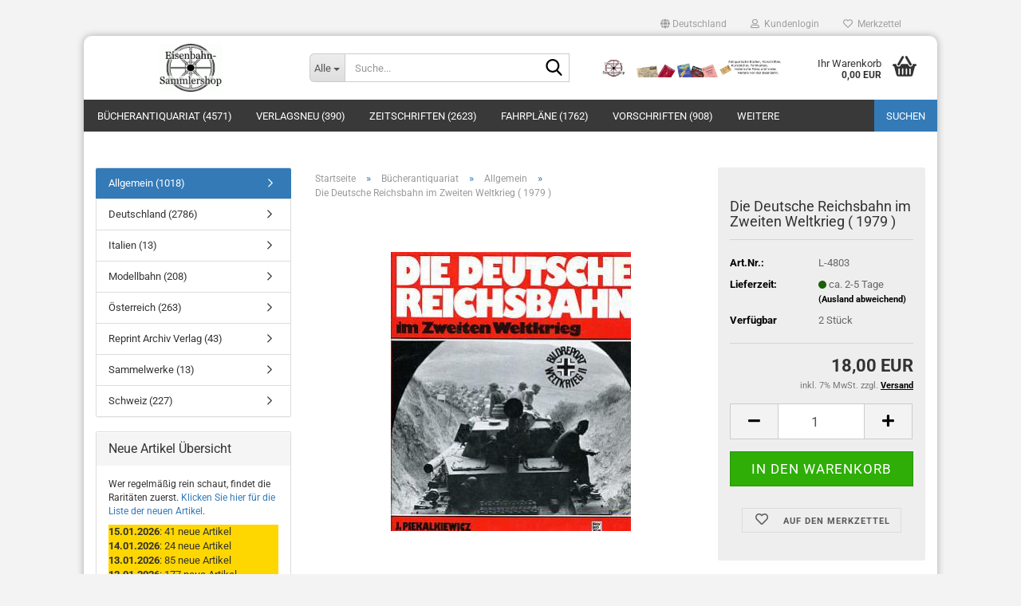

--- FILE ---
content_type: text/html; charset=utf-8
request_url: https://www.eisenbahn-sammlershop.de/Buecherantiquariat/Allgemein-132/Die-Deutsche-Reichsbahn-im-Zweiten-Weltkrieg---1979--.html
body_size: 12535
content:
<!DOCTYPE html> <html xmlns="http://www.w3.org/1999/xhtml" dir="ltr" lang="de"> <head> <meta name="viewport" content="width=device-width, initial-scale=1, minimum-scale=1.0" /> <meta http-equiv="Content-Type" content="text/html; charset=utf-8" /> <meta name="language" content="de" /> <meta name="keywords" content="eisenbahn, sammlershop, bücher, buch, antiquariat, uniformen, kursbücher, vorschriften, reichsbahn, bundesbahn, schmalspurbahn" /> <title>Eisenbahn-Sammlershop - Die Deutsche Reichsbahn im Zweiten Weltkrieg ( 1979 )</title> <meta property="og:title" content="Die Deutsche Reichsbahn im Zweiten Weltkrieg ( 1979 )" /> <meta property="og:site_name" content="Eisenbahn-Sammlershop" /> <meta property="og:locale" content="de_DE" /> <meta property="og:type" content="product" /> <meta property="og:description" content="Abbildungen, Berichte  ISBN: 3-87943-412-3Erscheinungsjahr: 1979Seiten: 194Autor: Piekalkiewicz, J.Verlag: Motorbuch" /> <meta property="og:image" content="https://www.eisenbahn-sammlershop.de/images/product_images/info_images/l-4803.jpg" /> <base href="https://www.eisenbahn-sammlershop.de/" /> <link rel="shortcut icon" href="https://www.eisenbahn-sammlershop.de/images/logos/favicon.ico" type="image/x-icon" /> <link id="main-css" type="text/css" rel="stylesheet" href="public/theme/styles/system/main.min.css?bust=1768830367" /> <meta name="robots" content="index,follow" /> <link rel="canonical" href="https://www.eisenbahn-sammlershop.de/Buecherantiquariat/Allgemein-132/Die-Deutsche-Reichsbahn-im-Zweiten-Weltkrieg---1979--.html" /> <meta property="og:url" content="https://www.eisenbahn-sammlershop.de/Buecherantiquariat/Allgemein-132/Die-Deutsche-Reichsbahn-im-Zweiten-Weltkrieg---1979--.html"> </head> <body class="page-product-info" data-gambio-namespace="https://www.eisenbahn-sammlershop.de/public/theme/javascripts/system" data-jse-namespace="https://www.eisenbahn-sammlershop.de/JSEngine/build" data-gambio-controller="initialize" data-gambio-widget="input_number responsive_image_loader transitions image_maps modal history dropdown core_workarounds anchor" data-input_number-separator="," data-xycons-namespace="https://www.eisenbahn-sammlershop.de/GXModules/Xycons" > <input type="hidden" id="atc_marker_switch" value="true" /> <div id="m0029_handler" data-xycons0029-namespace="GXModules/Xycons/M0029/Shop/Javascripts" data-xycons0029-controller="m0029_handler"></div> <div id="outer-wrapper" > <header id="header" class="navbar"> <div id="topbar-container"> <div class="navbar-topbar"> <nav data-gambio-widget="menu link_crypter" data-menu-switch-element-position="false" data-menu-events='{"desktop": ["click"], "mobile": ["click"]}' data-menu-ignore-class="dropdown-menu"> <ul class="nav navbar-nav navbar-right" data-menu-replace="partial"> <li class="navbar-topbar-item"> <ul id="secondaryNavigation" class="nav navbar-nav ignore-menu"> </ul> <script id="secondaryNavigation-menu-template" type="text/mustache">
                                    
                                        <ul id="secondaryNavigation" class="nav navbar-nav">
                                            <li v-for="(item, index) in items" class="navbar-topbar-item hidden-xs content-manager-item">
                                                <a href="javascript:;" :title="item.title" @click="goTo(item.content)">
                                                    <span class="fa fa-arrow-circle-right visble-xs-block"></span>
                                                    {{item.title}}
                                                </a>
                                            </li>
                                        </ul>
                                    
                                </script> </li> <li class="dropdown navbar-topbar-item first"> <a href="#" class="dropdown-toggle" data-toggle-hover="dropdown" role="button" aria-label="" title=""> <span class="hidden-xs"> <span class="fa fa-globe"></span>
																	
																															

															Deutschland
														</span> <span class="visible-xs-block">
															&nbsp;Lieferland
														</span> </a> <ul class="level_2 dropdown-menu ignore-menu arrow-top"> <li class="arrow"></li> <li> <form action="/Buecherantiquariat/Allgemein-132/Die-Deutsche-Reichsbahn-im-Zweiten-Weltkrieg---1979--.html" method="POST" class="form-horizontal"> <div class="form-group"> <label style="display: inline">Lieferland
																	    <select name="switch_country" class="form-control"> <option value="AU" >Australien</option> <option value="BE" >Belgien</option> <option value="DE" selected>Deutschland</option> <option value="DK" >Dänemark</option> <option value="FI" >Finnland</option> <option value="FR" >Frankreich</option> <option value="GR" >Griechenland</option> <option value="IE" >Irland</option> <option value="IT" >Italien</option> <option value="JP" >Japan</option> <option value="CA" >Kanada</option> <option value="LI" >Liechtenstein</option> <option value="LU" >Luxemburg</option> <option value="NL" >Niederlande</option> <option value="NO" >Norwegen</option> <option value="AT" >Österreich</option> <option value="PL" >Polen</option> <option value="PT" >Portugal</option> <option value="RO" >Rumänien</option> <option value="RU" >Russische Föderation</option> <option value="SE" >Schweden</option> <option value="CH" >Schweiz</option> <option value="SK" >Slowakei (Slowakische Republik)</option> <option value="SI" >Slowenien</option> <option value="ES" >Spanien</option> <option value="CZ" >Tschechische Republik</option> <option value="HU" >Ungarn</option> <option value="US" >Vereinigte Staaten von Amerika</option> <option value="GB" >Vereinigtes Königreich</option> </select> </label
																</div> <div class="dropdown-footer row"> <input type="submit" class="btn btn-primary btn-block" value="Speichern" title="Speichern" /> </div> </form> </li> </ul> </li> <li class="dropdown navbar-topbar-item"> <a title="Anmeldung" href="/Buecherantiquariat/Allgemein-132/Die-Deutsche-Reichsbahn-im-Zweiten-Weltkrieg---1979--.html#" class="dropdown-toggle" data-toggle-hover="dropdown" role="button" aria-label="Kundenlogin"> <span class="fa fa-user-o"></span>
														
																									

												&nbsp;Kundenlogin
											</a> <ul class="dropdown-menu dropdown-menu-login arrow-top"> <li class="arrow"></li> <li class="dropdown-header hidden-xs">Kundenlogin</li> <li> <form action="https://www.eisenbahn-sammlershop.de/login.php?action=process" method="post" class="form-horizontal"> <input type="hidden" name="return_url" value="https://www.eisenbahn-sammlershop.de/Buecherantiquariat/Allgemein-132/Die-Deutsche-Reichsbahn-im-Zweiten-Weltkrieg---1979--.html"> <input type="hidden" name="return_url_hash" value="04a1ba396e7eb2e1789b8067a91b470f9e098bab0735b91a0118cfeacf012acc"> <div class="form-group"> <label for="box-login-dropdown-login-username" class="form-control sr-only">E-Mail</label> <input autocomplete="username" type="email" id="box-login-dropdown-login-username" oninvalid="this.setCustomValidity('Bitte geben Sie eine korrekte Emailadresse ein.')" class="form-control" placeholder="E-Mail" name="email_address" /> </div> <div class="form-group password-form-field" data-gambio-widget="show_password"> <label for="box-login-dropdown-login-password" class="form-control sr-only">Passwort</label> <input autocomplete="current-password" type="password" id="box-login-dropdown-login-password" class="form-control" placeholder="Passwort" name="password" /> <button class="btn show-password hidden" type="button"> <i class="fa fa-eye" aria-hidden="true"></i> <span class="sr-only">Toggle Password View</span> </button> </div> <div class="dropdown-footer row"> <input type="submit" class="btn btn-primary btn-block" value="Anmelden" /> <ul> <li> <a title="Konto erstellen" href="https://www.eisenbahn-sammlershop.de/shop.php?do=CreateRegistree">
												Konto erstellen
											</a> </li> <li> <a title="Passwort vergessen?" href="https://www.eisenbahn-sammlershop.de/password_double_opt.php">
												Passwort vergessen?
											</a> </li> </ul> </div> </form> </li> </ul> </li> <li class="navbar-topbar-item"> <a href="https://www.eisenbahn-sammlershop.de/wish_list.php" title="Merkzettel anzeigen" aria-label="Merkzettel"> <span class="fa fa-heart-o"></span>
														
																									

												&nbsp;Merkzettel
											</a> </li> </ul> </nav> </div> </div> <div class="inside"> <div class="row"> <div class="navbar-header" data-gambio-widget="mobile_menu"> <div id="navbar-brand" class="navbar-brand"> <a href="https://www.eisenbahn-sammlershop.de/" title="Eisenbahn-Sammlershop"> <img id="main-header-logo" class="img-responsive" src="https://www.eisenbahn-sammlershop.de/images/logos/logoshop_logo.gif" alt="Eisenbahn-Sammlershop-Logo"> </a> </div> <button type="button" class="navbar-toggle" aria-label="navigationbar toggle button" data-mobile_menu-target="#categories .navbar-collapse" data-mobile_menu-body-class="categories-open" data-mobile_menu-toggle-content-visibility> <img src="public/theme/images/svgs/bars.svg" class="gx-menu svg--inject" alt="menu bars icon"> </button> <button type="button" class="navbar-toggle cart-icon" data-mobile_menu-location="shopping_cart.php"> <img src="public/theme/images/svgs/basket.svg" class="gx-cart-basket svg--inject" alt="shopping cart icon"> <span class="cart-products-count hidden">
				0
			</span> </button> <button type="button" class="navbar-toggle" aria-label="searchbar toggle button" data-mobile_menu-target=".navbar-search" data-mobile_menu-body-class="search-open" data-mobile_menu-toggle-content-visibility> <img src="public/theme/images/svgs/search.svg" class="gx-search svg--inject" alt="search icon"> </button> </div> <div class="navbar-search collapse"> <p class="navbar-search-header dropdown-header">Suche</p> <form role="search" action="advanced_search_result.php" method="get" data-gambio-widget="live_search"> <div class="navbar-search-input-group input-group"> <div class="navbar-search-input-group-btn input-group-btn custom-dropdown" data-dropdown-trigger-change="false" data-dropdown-trigger-no-change="false"> <button aria-label="Suche..." type="button" class="btn btn-default dropdown-toggle" data-toggle="dropdown" aria-haspopup="true" aria-expanded="false"> <span class="dropdown-name">Alle</span> <span class="caret"></span> </button> <ul class="dropdown-menu"> <li><a href="#" data-rel="0">Alle</a></li> <li><a href="#" data-rel="12">Bücherantiquariat</a></li> <li><a href="#" data-rel="4">Verlagsneu</a></li> <li><a href="#" data-rel="106">Zeitschriften</a></li> <li><a href="#" data-rel="48">Fahrpläne</a></li> <li><a href="#" data-rel="101">Vorschriften</a></li> <li><a href="#" data-rel="2">Diverses</a></li> <li><a href="#" data-rel="57">Fahrkarten</a></li> <li><a href="#" data-rel="8">Fotos</a></li> <li><a href="#" data-rel="40">Ansichtskarten</a></li> <li><a href="#" data-rel="58">Prospekte</a></li> <li><a href="#" data-rel="204">Neue Artikel</a></li> </ul> <label for="top-search-button-categories-id" class="sr-only">Alle</label> <select id="top-search-button-categories-id" name="categories_id"> <option value="0">Alle</option> <option value="12">Bücherantiquariat</option> <option value="4">Verlagsneu</option> <option value="106">Zeitschriften</option> <option value="48">Fahrpläne</option> <option value="101">Vorschriften</option> <option value="2">Diverses</option> <option value="57">Fahrkarten</option> <option value="8">Fotos</option> <option value="40">Ansichtskarten</option> <option value="58">Prospekte</option> <option value="204">Neue Artikel</option> </select> </div> <input type="text" id="search-field-input" name="keywords" placeholder="Suche..." class="form-control search-input" autocomplete="off" /> <button aria-label="Suche..." type="submit" class="form-control-feedback"> <img src="public/theme/images/svgs/search.svg" class="gx-search-input svg--inject" alt="search icon"> </button> <label for="search-field-input" class="control-label sr-only">Suche...</label> </div> <input type="hidden" value="1" name="inc_subcat" /> <div class="navbar-search-footer visible-xs-block"> <button class="btn btn-primary btn-block" type="submit">
								Suche...
							</button> <a href="advanced_search.php" class="btn btn-default btn-block" title="Erweiterte Suche">
								Erweiterte Suche
							</a> </div> <div class="search-result-container"></div> </form> </div> <div class="custom-container"> <div class="inside"> <p><img alt="" src="images/image/shop_logo_kopf.jpg" style="float: left;" /></p> </div> </div> <nav id="cart-container" class="navbar-cart" data-gambio-widget="menu cart_dropdown" data-menu-switch-element-position="false"> <ul class="cart-container-inner"> <li> <a href="https://www.eisenbahn-sammlershop.de/shopping_cart.php" class="dropdown-toggle"> <img src="public/theme/images/svgs/basket.svg" alt="shopping cart icon" class="gx-cart-basket svg--inject"> <span class="cart">
									Ihr Warenkorb<br /> <span class="products">
										0,00 EUR
									</span> </span> <span class="cart-products-count hidden"> </span> </a> <ul class="dropdown-menu arrow-top cart-dropdown cart-empty"> <li class="arrow"></li> <script>
            function ga4ViewCart() {
                console.log('GA4 is disabled');
            }
        </script> <li class="cart-dropdown-inside"> <div class="cart-empty">
							Sie haben noch keine Artikel in Ihrem Warenkorb.
						</div> </li> </ul> </li> </ul> </nav> </div> </div> <noscript> <div class="alert alert-danger noscript-notice" role="alert">
			JavaScript ist in Ihrem Browser deaktiviert. Aktivieren Sie JavaScript, um alle Funktionen des Shops nutzen und alle Inhalte sehen zu können.
		</div> </noscript> <div id="categories"> <div class="navbar-collapse collapse"> <nav class="navbar-default navbar-categories" data-gambio-widget="menu"> <ul class="level-1 nav navbar-nav"> <li class="dropdown level-1-child" data-id="12"> <a class="dropdown-toggle" href="https://www.eisenbahn-sammlershop.de/Buecherantiquariat/" title="Bücherantiquariat">
												
													Bücherantiquariat
												
																									
														(4571)
													
																							</a> <ul data-level="2" class="level-2 dropdown-menu dropdown-menu-child"> <li class="enter-category hidden-sm hidden-md hidden-lg show-more"> <a class="dropdown-toggle" href="https://www.eisenbahn-sammlershop.de/Buecherantiquariat/" title="Bücherantiquariat">
																		
																			Bücherantiquariat anzeigen
																		
																	</a> </li> <li class="level-2-child active"> <a href="https://www.eisenbahn-sammlershop.de/Buecherantiquariat/Allgemein-132/" title="Allgemein">
																			Allgemein
																		</a> </li> <li class="dropdown level-2-child"> <a href="https://www.eisenbahn-sammlershop.de/Buecherantiquariat/Deutschland-13/" title="Deutschland">
																			Deutschland
																		</a> <ul data-level="3" class="level-3 dropdown-menu dropdown-menu-child"> <li class="enter-category"> <a href="https://www.eisenbahn-sammlershop.de/Buecherantiquariat/Deutschland-13/" title="Deutschland" class="dropdown-toggle">
																						Deutschland anzeigen
																					</a> </li> <li class="level-3-child"> <a href="https://www.eisenbahn-sammlershop.de/Buecherantiquariat/Deutschland-13/Allgemein/" title="Allgemein">
																								Allgemein
																							</a> </li> <li class="level-3-child"> <a href="https://www.eisenbahn-sammlershop.de/Buecherantiquariat/Deutschland-13/Eisenbahn/" title="Eisenbahn">
																								Eisenbahn
																							</a> </li> <li class="level-3-child"> <a href="https://www.eisenbahn-sammlershop.de/Buecherantiquariat/Deutschland-13/strassenbahn-nahverkehr/" title="Straßenbahn/ Nahverkehr">
																								Straßenbahn/ Nahverkehr
																							</a> </li> </ul> </li> <li class="level-2-child"> <a href="https://www.eisenbahn-sammlershop.de/Buecherantiquariat/Italien/" title="Italien">
																			Italien
																		</a> </li> <li class="dropdown level-2-child"> <a href="https://www.eisenbahn-sammlershop.de/Buecherantiquariat/Modellbahn/" title="Modellbahn">
																			Modellbahn
																		</a> <ul data-level="3" class="level-3 dropdown-menu dropdown-menu-child"> <li class="enter-category"> <a href="https://www.eisenbahn-sammlershop.de/Buecherantiquariat/Modellbahn/" title="Modellbahn" class="dropdown-toggle">
																						Modellbahn anzeigen
																					</a> </li> <li class="level-3-child"> <a href="https://www.eisenbahn-sammlershop.de/Buecherantiquariat/Modellbahn/Buecher/" title="Bücher">
																								Bücher
																							</a> </li> <li class="level-3-child"> <a href="https://www.eisenbahn-sammlershop.de/Buecherantiquariat/Modellbahn/Kataloge/" title="Kataloge">
																								Kataloge
																							</a> </li> </ul> </li> <li class="level-2-child"> <a href="https://www.eisenbahn-sammlershop.de/Buecherantiquariat/Oesterreich-133/" title="Österreich">
																			Österreich
																		</a> </li> <li class="dropdown level-2-child"> <a href="https://www.eisenbahn-sammlershop.de/Buecherantiquariat/Reprint-Archiv-Verlag/" title="Reprint Archiv Verlag">
																			Reprint Archiv Verlag
																		</a> <ul data-level="3" class="level-3 dropdown-menu dropdown-menu-child"> <li class="enter-category"> <a href="https://www.eisenbahn-sammlershop.de/Buecherantiquariat/Reprint-Archiv-Verlag/" title="Reprint Archiv Verlag" class="dropdown-toggle">
																						Reprint Archiv Verlag anzeigen
																					</a> </li> <li class="level-3-child"> <a href="https://www.eisenbahn-sammlershop.de/Buecherantiquariat/Reprint-Archiv-Verlag/Die-Eisenbahntechnik-der-Gegenwart/" title="Die Eisenbahntechnik der Gegenwart">
																								Die Eisenbahntechnik der Gegenwart
																							</a> </li> <li class="level-3-child"> <a href="https://www.eisenbahn-sammlershop.de/Buecherantiquariat/Reprint-Archiv-Verlag/Die-Entwicklung-der-Lokomotive/" title="Die Entwicklung der Lokomotive">
																								Die Entwicklung der Lokomotive
																							</a> </li> <li class="level-3-child"> <a href="https://www.eisenbahn-sammlershop.de/Buecherantiquariat/Reprint-Archiv-Verlag/Geschichte-der-Eisenbahnen-Oesterreich-Ungarn/" title="Geschichte der Eisenbahnen Österreich-Ungarn">
																								Geschichte der Eisenbahnen Österreich-Ungarn
																							</a> </li> <li class="level-3-child"> <a href="https://www.eisenbahn-sammlershop.de/Buecherantiquariat/Reprint-Archiv-Verlag/Handbuch-fuer-specielle-Eisenbahntechnik-1875/" title="Handbuch für specielle Eisenbahntechnik 1875">
																								Handbuch für specielle Eisenbahntechnik 1875
																							</a> </li> <li class="level-3-child"> <a href="https://www.eisenbahn-sammlershop.de/Buecherantiquariat/Reprint-Archiv-Verlag/Roell--Enzyklopaedie-des-Eisenbahnwesens-1912/" title="Röll, Enzyklopädie des Eisenbahnwesens 1912">
																								Röll, Enzyklopädie des Eisenbahnwesens 1912
																							</a> </li> </ul> </li> <li class="dropdown level-2-child"> <a href="https://www.eisenbahn-sammlershop.de/Buecherantiquariat/Sammelwerke/" title="Sammelwerke">
																			Sammelwerke
																		</a> <ul data-level="3" class="level-3 dropdown-menu dropdown-menu-child"> <li class="enter-category"> <a href="https://www.eisenbahn-sammlershop.de/Buecherantiquariat/Sammelwerke/" title="Sammelwerke" class="dropdown-toggle">
																						Sammelwerke anzeigen
																					</a> </li> <li class="level-3-child"> <a href="https://www.eisenbahn-sammlershop.de/Buecherantiquariat/Sammelwerke/Bahnbetriebswerke/" title="Bahnbetriebswerke">
																								Bahnbetriebswerke
																							</a> </li> <li class="level-3-child"> <a href="https://www.eisenbahn-sammlershop.de/Buecherantiquariat/Sammelwerke/Neben--und-Schmalspurbahnen/" title="Neben- und Schmalspurbahnen">
																								Neben- und Schmalspurbahnen
																							</a> </li> </ul> </li> <li class="level-2-child"> <a href="https://www.eisenbahn-sammlershop.de/Buecherantiquariat/Schweiz-134/" title="Schweiz">
																			Schweiz
																		</a> </li> <li class="enter-category hidden-more hidden-xs"> <a class="dropdown-toggle col-xs-6" href="https://www.eisenbahn-sammlershop.de/Buecherantiquariat/" title="Bücherantiquariat">Bücherantiquariat anzeigen</a> <span class="close-menu-container col-xs-6"> <span class="close-flyout"> <i class="fa fa-close"></i> </span> </span> </li> </ul> </li> <li class="dropdown level-1-child" data-id="4"> <a class="dropdown-toggle" href="https://www.eisenbahn-sammlershop.de/Verlagsneu/" title="Verlagsneu">
												
													Verlagsneu
												
																									
														(390)
													
																							</a> <ul data-level="2" class="level-2 dropdown-menu dropdown-menu-child"> <li class="enter-category hidden-sm hidden-md hidden-lg show-more"> <a class="dropdown-toggle" href="https://www.eisenbahn-sammlershop.de/Verlagsneu/" title="Verlagsneu">
																		
																			Verlagsneu anzeigen
																		
																	</a> </li> <li class="level-2-child"> <a href="https://www.eisenbahn-sammlershop.de/Verlagsneu/Eisenbahn-Kurier/" title="Eisenbahn-Kurier">
																			Eisenbahn-Kurier
																		</a> </li> <li class="level-2-child"> <a href="https://www.eisenbahn-sammlershop.de/Verlagsneu/GeraMond/" title="GeraMond">
																			GeraMond
																		</a> </li> <li class="level-2-child"> <a href="https://www.eisenbahn-sammlershop.de/Verlagsneu/Kenning/" title="Kenning">
																			Kenning
																		</a> </li> <li class="level-2-child"> <a href="https://www.eisenbahn-sammlershop.de/Verlagsneu/Lok-Report/" title="Lok Report">
																			Lok Report
																		</a> </li> <li class="level-2-child"> <a href="https://www.eisenbahn-sammlershop.de/Verlagsneu/Dirk-Endisch/" title="Dirk Endisch">
																			Dirk Endisch
																		</a> </li> <li class="level-2-child"> <a href="https://www.eisenbahn-sammlershop.de/Verlagsneu/Neddermeyer/" title="Neddermeyer">
																			Neddermeyer
																		</a> </li> <li class="level-2-child"> <a href="https://www.eisenbahn-sammlershop.de/Verlagsneu/Edition-Bohemica/" title="Edition Bohemica">
																			Edition Bohemica
																		</a> </li> <li class="level-2-child"> <a href="https://www.eisenbahn-sammlershop.de/Verlagsneu/Eisenbahn-Fachbuch-Verlag/" title="Eisenbahn Fachbuch Verlag">
																			Eisenbahn Fachbuch Verlag
																		</a> </li> <li class="level-2-child"> <a href="https://www.eisenbahn-sammlershop.de/Verlagsneu/Wolfgang-Herdam-Fotoverlag/" title="Wolfgang Herdam Fotoverlag">
																			Wolfgang Herdam Fotoverlag
																		</a> </li> <li class="level-2-child"> <a href="https://www.eisenbahn-sammlershop.de/Verlagsneu/Rockstuhl/" title="Rockstuhl">
																			Rockstuhl
																		</a> </li> <li class="level-2-child"> <a href="https://www.eisenbahn-sammlershop.de/Verlagsneu/Wachsenburgverlag/" title="Wachsenburgverlag">
																			Wachsenburgverlag
																		</a> </li> <li class="level-2-child"> <a href="https://www.eisenbahn-sammlershop.de/Verlagsneu/Sonstige/" title="Sonstige">
																			Sonstige
																		</a> </li> <li class="level-2-child"> <a href="https://www.eisenbahn-sammlershop.de/Verlagsneu/kalender/" title="Kalender">
																			Kalender
																		</a> </li> <li class="enter-category hidden-more hidden-xs"> <a class="dropdown-toggle col-xs-6" href="https://www.eisenbahn-sammlershop.de/Verlagsneu/" title="Verlagsneu">Verlagsneu anzeigen</a> <span class="close-menu-container col-xs-6"> <span class="close-flyout"> <i class="fa fa-close"></i> </span> </span> </li> </ul> </li> <li class="dropdown level-1-child" data-id="106"> <a class="dropdown-toggle" href="https://www.eisenbahn-sammlershop.de/Zeitschriften/" title="Zeitschriften">
												
													Zeitschriften
												
																									
														(2623)
													
																							</a> <ul data-level="2" class="level-2 dropdown-menu dropdown-menu-child"> <li class="enter-category hidden-sm hidden-md hidden-lg show-more"> <a class="dropdown-toggle" href="https://www.eisenbahn-sammlershop.de/Zeitschriften/" title="Zeitschriften">
																		
																			Zeitschriften anzeigen
																		
																	</a> </li> <li class="dropdown level-2-child"> <a href="https://www.eisenbahn-sammlershop.de/Zeitschriften/Monatliche-Ausgaben/" title="Monatliche Ausgaben">
																			Monatliche Ausgaben
																		</a> <ul data-level="3" class="level-3 dropdown-menu dropdown-menu-child"> <li class="enter-category"> <a href="https://www.eisenbahn-sammlershop.de/Zeitschriften/Monatliche-Ausgaben/" title="Monatliche Ausgaben" class="dropdown-toggle">
																						Monatliche Ausgaben anzeigen
																					</a> </li> <li class="level-3-child"> <a href="https://www.eisenbahn-sammlershop.de/Zeitschriften/Monatliche-Ausgaben/Bahn---Akzente/" title="Bahn - Akzente">
																								Bahn - Akzente
																							</a> </li> <li class="level-3-child"> <a href="https://www.eisenbahn-sammlershop.de/Zeitschriften/Monatliche-Ausgaben/Berliner-Verkehrsblaetter/" title="Berliner Verkehrsblätter">
																								Berliner Verkehrsblätter
																							</a> </li> <li class="level-3-child"> <a href="https://www.eisenbahn-sammlershop.de/Zeitschriften/Monatliche-Ausgaben/Blickpunkt-Strassenbahn/" title="Blickpunkt Straßenbahn">
																								Blickpunkt Straßenbahn
																							</a> </li> <li class="level-3-child"> <a href="https://www.eisenbahn-sammlershop.de/Zeitschriften/Monatliche-Ausgaben/chemins-de-fer/" title="Chemins de Fer">
																								Chemins de Fer
																							</a> </li> <li class="level-3-child"> <a href="https://www.eisenbahn-sammlershop.de/Zeitschriften/Monatliche-Ausgaben/Der-Modelleisenbahner/" title="Der Modelleisenbahner">
																								Der Modelleisenbahner
																							</a> </li> <li class="level-3-child"> <a href="https://www.eisenbahn-sammlershop.de/Zeitschriften/Monatliche-Ausgaben/Der-Stadtverkehr/" title="Der Stadtverkehr">
																								Der Stadtverkehr
																							</a> </li> <li class="level-3-child"> <a href="https://www.eisenbahn-sammlershop.de/Zeitschriften/Monatliche-Ausgaben/Deutsche-Eisenbahntechnik/" title="Deutsche Eisenbahntechnik">
																								Deutsche Eisenbahntechnik
																							</a> </li> <li class="level-3-child"> <a href="https://www.eisenbahn-sammlershop.de/Zeitschriften/Monatliche-Ausgaben/Die-Bundesbahn/" title="Die Bundesbahn">
																								Die Bundesbahn
																							</a> </li> <li class="level-3-child"> <a href="https://www.eisenbahn-sammlershop.de/Zeitschriften/Monatliche-Ausgaben/Die-Kleinbahn/" title="Die Kleinbahn">
																								Die Kleinbahn
																							</a> </li> <li class="level-3-child"> <a href="https://www.eisenbahn-sammlershop.de/Zeitschriften/Monatliche-Ausgaben/die-lokrundschau/" title="Die Lokrundschau">
																								Die Lokrundschau
																							</a> </li> <li class="level-3-child"> <a href="https://www.eisenbahn-sammlershop.de/Zeitschriften/Monatliche-Ausgaben/DR-Information/" title="DR Information">
																								DR Information
																							</a> </li> <li class="level-3-child"> <a href="https://www.eisenbahn-sammlershop.de/Zeitschriften/Monatliche-Ausgaben/Eisenbahn-Ingenieur/" title="Eisenbahn Ingenieur">
																								Eisenbahn Ingenieur
																							</a> </li> <li class="level-3-child"> <a href="https://www.eisenbahn-sammlershop.de/Zeitschriften/Monatliche-Ausgaben/Eisenbahn-Journal/" title="Eisenbahn Journal">
																								Eisenbahn Journal
																							</a> </li> <li class="level-3-child"> <a href="https://www.eisenbahn-sammlershop.de/Zeitschriften/Monatliche-Ausgaben/Eisenbahn-Kurier-117/" title="Eisenbahn Kurier">
																								Eisenbahn Kurier
																							</a> </li> <li class="level-3-child"> <a href="https://www.eisenbahn-sammlershop.de/Zeitschriften/Monatliche-Ausgaben/Eisenbahn-Magazin/" title="Eisenbahn Magazin">
																								Eisenbahn Magazin
																							</a> </li> <li class="level-3-child"> <a href="https://www.eisenbahn-sammlershop.de/Zeitschriften/Monatliche-Ausgaben/Eisenbahntechnische-Rundschau/" title="Eisenbahntechnische Rundschau">
																								Eisenbahntechnische Rundschau
																							</a> </li> <li class="level-3-child"> <a href="https://www.eisenbahn-sammlershop.de/Zeitschriften/Monatliche-Ausgaben/hanomag-nachrichten/" title="Hanomag Nachrichten">
																								Hanomag Nachrichten
																							</a> </li> <li class="level-3-child"> <a href="https://www.eisenbahn-sammlershop.de/Zeitschriften/Monatliche-Ausgaben/hp1/" title="Hp1">
																								Hp1
																							</a> </li> <li class="level-3-child"> <a href="https://www.eisenbahn-sammlershop.de/Zeitschriften/Monatliche-Ausgaben/LGB-Depesche/" title="LGB Depesche">
																								LGB Depesche
																							</a> </li> <li class="level-3-child"> <a href="https://www.eisenbahn-sammlershop.de/Zeitschriften/Monatliche-Ausgaben/Lok-Magazin/" title="Lok Magazin">
																								Lok Magazin
																							</a> </li> <li class="level-3-child"> <a href="https://www.eisenbahn-sammlershop.de/Zeitschriften/Monatliche-Ausgaben/Lok-Report-124/" title="Lok Report">
																								Lok Report
																							</a> </li> <li class="level-3-child"> <a href="https://www.eisenbahn-sammlershop.de/Zeitschriften/Monatliche-Ausgaben/MIBA/" title="MIBA">
																								MIBA
																							</a> </li> <li class="level-3-child"> <a href="https://www.eisenbahn-sammlershop.de/Zeitschriften/Monatliche-Ausgaben/mittelpuffer/" title="Mittelpuffer">
																								Mittelpuffer
																							</a> </li> <li class="level-3-child"> <a href="https://www.eisenbahn-sammlershop.de/Zeitschriften/Monatliche-Ausgaben/schienenfahrzeuge/" title="Schienenfahrzeuge">
																								Schienenfahrzeuge
																							</a> </li> <li class="level-3-child"> <a href="https://www.eisenbahn-sammlershop.de/Zeitschriften/Monatliche-Ausgaben/schienenverkehr-aktuell/" title="Schienenverkehr aktuell">
																								Schienenverkehr aktuell
																							</a> </li> <li class="level-3-child"> <a href="https://www.eisenbahn-sammlershop.de/Zeitschriften/Monatliche-Ausgaben/Strassenbahn-Magazin/" title="Strassenbahn Magazin">
																								Strassenbahn Magazin
																							</a> </li> <li class="level-3-child"> <a href="https://www.eisenbahn-sammlershop.de/Zeitschriften/Monatliche-Ausgaben/Verkehrsgeschichtliche-Blaetter/" title="Verkehrsgeschichtliche Blätter">
																								Verkehrsgeschichtliche Blätter
																							</a> </li> <li class="level-3-child"> <a href="https://www.eisenbahn-sammlershop.de/Zeitschriften/Monatliche-Ausgaben/Zeitschriften-diverse/" title="Zeitschriften diverse">
																								Zeitschriften diverse
																							</a> </li> </ul> </li> <li class="level-2-child"> <a href="https://www.eisenbahn-sammlershop.de/Zeitschriften/Sonderhefte/" title="Sonderhefte">
																			Sonderhefte
																		</a> </li> <li class="enter-category hidden-more hidden-xs"> <a class="dropdown-toggle col-xs-6" href="https://www.eisenbahn-sammlershop.de/Zeitschriften/" title="Zeitschriften">Zeitschriften anzeigen</a> <span class="close-menu-container col-xs-6"> <span class="close-flyout"> <i class="fa fa-close"></i> </span> </span> </li> </ul> </li> <li class="dropdown level-1-child" data-id="48"> <a class="dropdown-toggle" href="https://www.eisenbahn-sammlershop.de/Fahrplaene/" title="Fahrpläne">
												
													Fahrpläne
												
																									
														(1762)
													
																							</a> <ul data-level="2" class="level-2 dropdown-menu dropdown-menu-child"> <li class="enter-category hidden-sm hidden-md hidden-lg show-more"> <a class="dropdown-toggle" href="https://www.eisenbahn-sammlershop.de/Fahrplaene/" title="Fahrpläne">
																		
																			Fahrpläne anzeigen
																		
																	</a> </li> <li class="level-2-child"> <a href="https://www.eisenbahn-sammlershop.de/Fahrplaene/Ausland/" title="Ausland">
																			Ausland
																		</a> </li> <li class="level-2-child"> <a href="https://www.eisenbahn-sammlershop.de/Fahrplaene/Bildfahrplaene/" title="Bildfahrpläne">
																			Bildfahrpläne
																		</a> </li> <li class="level-2-child"> <a href="https://www.eisenbahn-sammlershop.de/Fahrplaene/Buchfahrplaene/" title="Buchfahrpläne">
																			Buchfahrpläne
																		</a> </li> <li class="level-2-child"> <a href="https://www.eisenbahn-sammlershop.de/Fahrplaene/DB/" title="DB">
																			DB
																		</a> </li> <li class="level-2-child"> <a href="https://www.eisenbahn-sammlershop.de/Fahrplaene/DB-AG/" title="DB AG">
																			DB AG
																		</a> </li> <li class="level-2-child"> <a href="https://www.eisenbahn-sammlershop.de/Fahrplaene/DR/" title="DR">
																			DR
																		</a> </li> <li class="level-2-child"> <a href="https://www.eisenbahn-sammlershop.de/Fahrplaene/Nahverkehr/" title="Nahverkehr">
																			Nahverkehr
																		</a> </li> <li class="level-2-child"> <a href="https://www.eisenbahn-sammlershop.de/Fahrplaene/Zugbegleiter/" title="Zugbegleiter">
																			Zugbegleiter
																		</a> </li> <li class="enter-category hidden-more hidden-xs"> <a class="dropdown-toggle col-xs-6" href="https://www.eisenbahn-sammlershop.de/Fahrplaene/" title="Fahrpläne">Fahrpläne anzeigen</a> <span class="close-menu-container col-xs-6"> <span class="close-flyout"> <i class="fa fa-close"></i> </span> </span> </li> </ul> </li> <li class="dropdown level-1-child" data-id="101"> <a class="dropdown-toggle" href="https://www.eisenbahn-sammlershop.de/Vorschriften/" title="Vorschriften">
												
													Vorschriften
												
																									
														(908)
													
																							</a> <ul data-level="2" class="level-2 dropdown-menu dropdown-menu-child"> <li class="enter-category hidden-sm hidden-md hidden-lg show-more"> <a class="dropdown-toggle" href="https://www.eisenbahn-sammlershop.de/Vorschriften/" title="Vorschriften">
																		
																			Vorschriften anzeigen
																		
																	</a> </li> <li class="level-2-child"> <a href="https://www.eisenbahn-sammlershop.de/Vorschriften/DB-105/" title="DB">
																			DB
																		</a> </li> <li class="level-2-child"> <a href="https://www.eisenbahn-sammlershop.de/Vorschriften/DR-102/" title="DR">
																			DR
																		</a> </li> <li class="level-2-child"> <a href="https://www.eisenbahn-sammlershop.de/Vorschriften/Lehrbuch/" title="Lehrbuch">
																			Lehrbuch
																		</a> </li> <li class="level-2-child"> <a href="https://www.eisenbahn-sammlershop.de/Vorschriften/Sonstiges/" title="Sonstiges">
																			Sonstiges
																		</a> </li> <li class="enter-category hidden-more hidden-xs"> <a class="dropdown-toggle col-xs-6" href="https://www.eisenbahn-sammlershop.de/Vorschriften/" title="Vorschriften">Vorschriften anzeigen</a> <span class="close-menu-container col-xs-6"> <span class="close-flyout"> <i class="fa fa-close"></i> </span> </span> </li> </ul> </li> <li class="dropdown level-1-child" data-id="2"> <a class="dropdown-toggle" href="https://www.eisenbahn-sammlershop.de/Diverses/" title="Diverses">
												
													Diverses
												
																									
														(675)
													
																							</a> <ul data-level="2" class="level-2 dropdown-menu dropdown-menu-child"> <li class="enter-category hidden-sm hidden-md hidden-lg show-more"> <a class="dropdown-toggle" href="https://www.eisenbahn-sammlershop.de/Diverses/" title="Diverses">
																		
																			Diverses anzeigen
																		
																	</a> </li> <li class="level-2-child"> <a href="https://www.eisenbahn-sammlershop.de/Diverses/dokumente-unterlagen/" title="Dokumente/ Unterlagen">
																			Dokumente/ Unterlagen
																		</a> </li> <li class="dropdown level-2-child"> <a href="https://www.eisenbahn-sammlershop.de/Diverses/DVD/" title="DVD">
																			DVD
																		</a> <ul data-level="3" class="level-3 dropdown-menu dropdown-menu-child"> <li class="enter-category"> <a href="https://www.eisenbahn-sammlershop.de/Diverses/DVD/" title="DVD" class="dropdown-toggle">
																						DVD anzeigen
																					</a> </li> <li class="level-3-child"> <a href="https://www.eisenbahn-sammlershop.de/Diverses/DVD/Gebraucht/" title="Gebraucht">
																								Gebraucht
																							</a> </li> <li class="level-3-child"> <a href="https://www.eisenbahn-sammlershop.de/Diverses/DVD/Neu/" title="Neu">
																								Neu
																							</a> </li> </ul> </li> <li class="level-2-child"> <a href="https://www.eisenbahn-sammlershop.de/Diverses/Fuer-Kinder/" title="Für Kinder">
																			Für Kinder
																		</a> </li> <li class="level-2-child"> <a href="https://www.eisenbahn-sammlershop.de/Diverses/Originalteile/" title="Originalteile">
																			Originalteile
																		</a> </li> <li class="dropdown level-2-child"> <a href="https://www.eisenbahn-sammlershop.de/Diverses/Schilder-Replika/" title="Schilder Replika">
																			Schilder Replika
																		</a> <ul data-level="3" class="level-3 dropdown-menu dropdown-menu-child"> <li class="enter-category"> <a href="https://www.eisenbahn-sammlershop.de/Diverses/Schilder-Replika/" title="Schilder Replika" class="dropdown-toggle">
																						Schilder Replika anzeigen
																					</a> </li> <li class="level-3-child"> <a href="https://www.eisenbahn-sammlershop.de/Diverses/Schilder-Replika/Alu/" title="Alu">
																								Alu
																							</a> </li> <li class="level-3-child"> <a href="https://www.eisenbahn-sammlershop.de/Diverses/Schilder-Replika/Emaille/" title="Emaille">
																								Emaille
																							</a> </li> </ul> </li> <li class="level-2-child"> <a href="https://www.eisenbahn-sammlershop.de/Diverses/Souvenirs/" title="Souvenirs">
																			Souvenirs
																		</a> </li> <li class="level-2-child"> <a href="https://www.eisenbahn-sammlershop.de/Diverses/Uniformen/" title="Uniformen">
																			Uniformen
																		</a> </li> <li class="level-2-child"> <a href="https://www.eisenbahn-sammlershop.de/Diverses/Video/" title="Video">
																			Video
																		</a> </li> <li class="level-2-child"> <a href="https://www.eisenbahn-sammlershop.de/Diverses/zubehoer-ersatzteile/" title="Zubehör/ Ersatzteile">
																			Zubehör/ Ersatzteile
																		</a> </li> <li class="level-2-child"> <a href="https://www.eisenbahn-sammlershop.de/Diverses/Zuglaufschilder/" title="Zuglaufschilder">
																			Zuglaufschilder
																		</a> </li> <li class="enter-category hidden-more hidden-xs"> <a class="dropdown-toggle col-xs-6" href="https://www.eisenbahn-sammlershop.de/Diverses/" title="Diverses">Diverses anzeigen</a> <span class="close-menu-container col-xs-6"> <span class="close-flyout"> <i class="fa fa-close"></i> </span> </span> </li> </ul> </li> <li class="dropdown level-1-child" data-id="57"> <a class="dropdown-toggle" href="https://www.eisenbahn-sammlershop.de/Fahrkarten/" title="Fahrkarten">
												
													Fahrkarten
												
																									
														(964)
													
																							</a> <ul data-level="2" class="level-2 dropdown-menu dropdown-menu-child"> <li class="enter-category hidden-sm hidden-md hidden-lg show-more"> <a class="dropdown-toggle" href="https://www.eisenbahn-sammlershop.de/Fahrkarten/" title="Fahrkarten">
																		
																			Fahrkarten anzeigen
																		
																	</a> </li> <li class="level-2-child"> <a href="https://www.eisenbahn-sammlershop.de/Fahrkarten/db/" title="db">
																			db
																		</a> </li> <li class="enter-category hidden-more hidden-xs"> <a class="dropdown-toggle col-xs-6" href="https://www.eisenbahn-sammlershop.de/Fahrkarten/" title="Fahrkarten">Fahrkarten anzeigen</a> <span class="close-menu-container col-xs-6"> <span class="close-flyout"> <i class="fa fa-close"></i> </span> </span> </li> </ul> </li> <li class="dropdown level-1-child" data-id="8"> <a class="dropdown-toggle" href="https://www.eisenbahn-sammlershop.de/Fotos/" title="Fotos">
												
													Fotos
												
																									
														(1318)
													
																							</a> <ul data-level="2" class="level-2 dropdown-menu dropdown-menu-child"> <li class="enter-category hidden-sm hidden-md hidden-lg show-more"> <a class="dropdown-toggle" href="https://www.eisenbahn-sammlershop.de/Fotos/" title="Fotos">
																		
																			Fotos anzeigen
																		
																	</a> </li> <li class="dropdown level-2-child"> <a href="https://www.eisenbahn-sammlershop.de/Fotos/Abzuege/" title="Abzüge">
																			Abzüge
																		</a> <ul data-level="3" class="level-3 dropdown-menu dropdown-menu-child"> <li class="enter-category"> <a href="https://www.eisenbahn-sammlershop.de/Fotos/Abzuege/" title="Abzüge" class="dropdown-toggle">
																						Abzüge anzeigen
																					</a> </li> <li class="level-3-child"> <a href="https://www.eisenbahn-sammlershop.de/Fotos/Abzuege/Ausland-94/" title="Ausland">
																								Ausland
																							</a> </li> <li class="level-3-child"> <a href="https://www.eisenbahn-sammlershop.de/Fotos/Abzuege/CSSR/" title="CSSR">
																								CSSR
																							</a> </li> <li class="level-3-child"> <a href="https://www.eisenbahn-sammlershop.de/Fotos/Abzuege/Deutschland-60/" title="Deutschland">
																								Deutschland
																							</a> </li> <li class="level-3-child"> <a href="https://www.eisenbahn-sammlershop.de/Fotos/Abzuege/Niederlande/" title="Niederlande">
																								Niederlande
																							</a> </li> <li class="level-3-child"> <a href="https://www.eisenbahn-sammlershop.de/Fotos/Abzuege/Oesterreich/" title="Österreich">
																								Österreich
																							</a> </li> <li class="level-3-child"> <a href="https://www.eisenbahn-sammlershop.de/Fotos/Abzuege/Polen/" title="Polen">
																								Polen
																							</a> </li> <li class="level-3-child"> <a href="https://www.eisenbahn-sammlershop.de/Fotos/Abzuege/Schweiz/" title="Schweiz">
																								Schweiz
																							</a> </li> <li class="level-3-child"> <a href="https://www.eisenbahn-sammlershop.de/Fotos/Abzuege/Ungarn/" title="Ungarn">
																								Ungarn
																							</a> </li> </ul> </li> <li class="dropdown level-2-child"> <a href="https://www.eisenbahn-sammlershop.de/Fotos/Originalfotos/" title="Originalfotos">
																			Originalfotos
																		</a> <ul data-level="3" class="level-3 dropdown-menu dropdown-menu-child"> <li class="enter-category"> <a href="https://www.eisenbahn-sammlershop.de/Fotos/Originalfotos/" title="Originalfotos" class="dropdown-toggle">
																						Originalfotos anzeigen
																					</a> </li> <li class="level-3-child"> <a href="https://www.eisenbahn-sammlershop.de/Fotos/Originalfotos/Deutschland/" title="Deutschland">
																								Deutschland
																							</a> </li> <li class="level-3-child"> <a href="https://www.eisenbahn-sammlershop.de/Fotos/Originalfotos/oesterreich/" title="Österreich">
																								Österreich
																							</a> </li> <li class="level-3-child"> <a href="https://www.eisenbahn-sammlershop.de/Fotos/Originalfotos/schweiz/" title="Schweiz">
																								Schweiz
																							</a> </li> <li class="level-3-child"> <a href="https://www.eisenbahn-sammlershop.de/Fotos/Originalfotos/tschechien/" title="Tschechien">
																								Tschechien
																							</a> </li> </ul> </li> <li class="enter-category hidden-more hidden-xs"> <a class="dropdown-toggle col-xs-6" href="https://www.eisenbahn-sammlershop.de/Fotos/" title="Fotos">Fotos anzeigen</a> <span class="close-menu-container col-xs-6"> <span class="close-flyout"> <i class="fa fa-close"></i> </span> </span> </li> </ul> </li> <li class="dropdown level-1-child" data-id="40"> <a class="dropdown-toggle" href="https://www.eisenbahn-sammlershop.de/Ansichtskarten/" title="Ansichtskarten">
												
													Ansichtskarten
												
																									
														(1016)
													
																							</a> <ul data-level="2" class="level-2 dropdown-menu dropdown-menu-child"> <li class="enter-category hidden-sm hidden-md hidden-lg show-more"> <a class="dropdown-toggle" href="https://www.eisenbahn-sammlershop.de/Ansichtskarten/" title="Ansichtskarten">
																		
																			Ansichtskarten anzeigen
																		
																	</a> </li> <li class="level-2-child"> <a href="https://www.eisenbahn-sammlershop.de/Ansichtskarten/Bahnpost/" title="Bahnpost">
																			Bahnpost
																		</a> </li> <li class="level-2-child"> <a href="https://www.eisenbahn-sammlershop.de/Ansichtskarten/Historisch/" title="Historisch">
																			Historisch
																		</a> </li> <li class="level-2-child"> <a href="https://www.eisenbahn-sammlershop.de/Ansichtskarten/Repro/" title="Repro">
																			Repro
																		</a> </li> <li class="level-2-child"> <a href="https://www.eisenbahn-sammlershop.de/Ansichtskarten/Sonderstempel/" title="Sonderstempel">
																			Sonderstempel
																		</a> </li> <li class="dropdown level-2-child"> <a href="https://www.eisenbahn-sammlershop.de/Ansichtskarten/Verlagsneu-42/" title="Verlagsneu">
																			Verlagsneu
																		</a> <ul data-level="3" class="level-3 dropdown-menu dropdown-menu-child"> <li class="enter-category"> <a href="https://www.eisenbahn-sammlershop.de/Ansichtskarten/Verlagsneu-42/" title="Verlagsneu" class="dropdown-toggle">
																						Verlagsneu anzeigen
																					</a> </li> <li class="level-3-child"> <a href="https://www.eisenbahn-sammlershop.de/Ansichtskarten/Verlagsneu-42/Bellingrodt-Serien/" title="Bellingrodt Serien">
																								Bellingrodt Serien
																							</a> </li> <li class="level-3-child"> <a href="https://www.eisenbahn-sammlershop.de/Ansichtskarten/Verlagsneu-42/Einzelkarten/" title="Einzelkarten">
																								Einzelkarten
																							</a> </li> </ul> </li> <li class="enter-category hidden-more hidden-xs"> <a class="dropdown-toggle col-xs-6" href="https://www.eisenbahn-sammlershop.de/Ansichtskarten/" title="Ansichtskarten">Ansichtskarten anzeigen</a> <span class="close-menu-container col-xs-6"> <span class="close-flyout"> <i class="fa fa-close"></i> </span> </span> </li> </ul> </li> <li class="level-1-child" data-id="58"> <a class="dropdown-toggle" href="https://www.eisenbahn-sammlershop.de/Prospekte/" title="Prospekte">
												
													Prospekte
												
																									
														(213)
													
																							</a> </li> <li class="level-1-child" data-id="204"> <a class="dropdown-toggle" href="https://www.eisenbahn-sammlershop.de/neue-artikel/" title="Neue Artikel">
												
													Neue Artikel
												
																									
														(760)
													
																							</a> </li> <li id="mainNavigation" class="custom custom-entries hidden-xs"> <a data-id="top_custom-0" href="https://www.eisenbahn-sammlershop.de/info/Suchen.html" title="Suchen">
									Suchen
							</a> </li> <script id="mainNavigation-menu-template" type="text/mustache">
                
				    <li id="mainNavigation" class="custom custom-entries hidden-xs">
                        <a v-for="(item, index) in items" href="javascript:;" @click="goTo(item.content)">
                            {{item.title}}
                        </a>
                    </li>
                
            </script> <li class="dropdown custom topmenu-content visible-xs" data-id="top_custom-0"> <a class="dropdown-toggle" href="https://www.eisenbahn-sammlershop.de/info/Suchen.html" title="Suchen">
								Suchen
							</a> </li> <li class="dropdown dropdown-more" style="display: none"> <a class="dropdown-toggle" href="#" title="">
										Weitere
									</a> <ul class="level-2 dropdown-menu ignore-menu"></ul> </li> </ul> </nav> </div> </div> </header> <div id="wrapper"> <div class="row"> <div id="main"> <div class="main-inside"> <script type="application/ld+json">{"@context":"https:\/\/schema.org","@type":"BreadcrumbList","itemListElement":[{"@type":"ListItem","position":1,"name":"Startseite","item":"https:\/\/www.eisenbahn-sammlershop.de\/"},{"@type":"ListItem","position":2,"name":"B\u00fccherantiquariat","item":"https:\/\/www.eisenbahn-sammlershop.de\/Buecherantiquariat\/"},{"@type":"ListItem","position":3,"name":"Allgemein","item":"https:\/\/www.eisenbahn-sammlershop.de\/Buecherantiquariat\/Allgemein-132\/"},{"@type":"ListItem","position":4,"name":"Die Deutsche Reichsbahn im Zweiten Weltkrieg ( 1979 )","item":"https:\/\/www.eisenbahn-sammlershop.de\/Buecherantiquariat\/Allgemein-132\/Die-Deutsche-Reichsbahn-im-Zweiten-Weltkrieg---1979--.html"}]}</script> <div id="breadcrumb_navi"> <span class="breadcrumbEntry"> <a href="https://www.eisenbahn-sammlershop.de/" class="headerNavigation" > <span aria-label="Startseite">Startseite</span> </a> </span> <span class="breadcrumbSeparator"> &raquo; </span> <span class="breadcrumbEntry"> <a href="https://www.eisenbahn-sammlershop.de/Buecherantiquariat/" class="headerNavigation" > <span aria-label="Bücherantiquariat">Bücherantiquariat</span> </a> </span> <span class="breadcrumbSeparator"> &raquo; </span> <span class="breadcrumbEntry"> <a href="https://www.eisenbahn-sammlershop.de/Buecherantiquariat/Allgemein-132/" class="headerNavigation" > <span aria-label="Allgemein">Allgemein</span> </a> </span> <span class="breadcrumbSeparator"> &raquo; </span> <span class="breadcrumbEntry"> <span aria-label="Die Deutsche Reichsbahn im Zweiten Weltkrieg ( 1979 )">Die Deutsche Reichsbahn im Zweiten Weltkrieg ( 1979 )</span> </span> </div> <div id="shop-top-banner"> </div> <script type="application/ld+json">
			{"@context":"http:\/\/schema.org","@type":"Product","name":"Die Deutsche Reichsbahn im Zweiten Weltkrieg ( 1979 )","description":"Abbildungen, Berichte  ISBN: 3-87943-412-3Erscheinungsjahr: 1979Seiten: 194Autor: Piekalkiewicz, J.Verlag: Motorbuch","image":["https:\/\/www.eisenbahn-sammlershop.de\/images\/product_images\/info_images\/l-4803.jpg"],"url":"https:\/\/www.eisenbahn-sammlershop.de\/Buecherantiquariat\/Allgemein-132\/Die-Deutsche-Reichsbahn-im-Zweiten-Weltkrieg---1979--.html","itemCondition":"NewCondition","offers":{"@type":"Offer","availability":"InStock","price":"18.00","priceCurrency":"EUR","priceSpecification":{"@type":"http:\/\/schema.org\/PriceSpecification","price":"18.00","priceCurrency":"EUR","valueAddedTaxIncluded":true},"url":"https:\/\/www.eisenbahn-sammlershop.de\/Buecherantiquariat\/Allgemein-132\/Die-Deutsche-Reichsbahn-im-Zweiten-Weltkrieg---1979--.html","priceValidUntil":"2100-01-01 00:00:00"},"model":"L-4803","sku":"L-4803"}
		</script> <div class="product-info product-info-default row"> <div id="product_image_layer"> <div class="product-info-layer-image"> <div class="product-info-image-inside"> <script>
            
            window.addEventListener('DOMContentLoaded', function(){
				$.extend(true, $.magnificPopup.defaults, { 
					tClose: 'Schlie&szlig;en (Esc)', // Alt text on close button
					tLoading: 'L&auml;dt...', // Text that is displayed during loading. Can contain %curr% and %total% keys
					
					gallery: { 
						tPrev: 'Vorgänger (Linke Pfeiltaste)', // Alt text on left arrow
						tNext: 'Nachfolger (Rechte Pfeiltaste)', // Alt text on right arrow
						tCounter: '%curr% von %total%' // Markup for "1 of 7" counter
						
					}
				});
			});
            
		</script> <div> <div id="product-info-layer-image" class="swiper-container" data-gambio-_widget="swiper" data-swiper-target="" data-swiper-controls="#product-info-layer-thumbnails" data-swiper-slider-options='{"breakpoints": [], "initialSlide": 0, "pagination": ".js-product-info-layer-image-pagination", "nextButton": ".js-product-info-layer-image-button-next", "prevButton": ".js-product-info-layer-image-button-prev", "effect": "fade", "autoplay": null, "initialSlide": ""}' > <div class="swiper-wrapper" > <div class="swiper-slide" > <div class="swiper-slide-inside "> <img class="img-responsive" loading="lazy" src="images/product_images/popup_images/l-4803.jpg" alt="Die Deutsche Reichsbahn im Zweiten Weltkrieg ( 1979 )" title="Die Deutsche Reichsbahn im Zweiten Weltkrieg ( 1979 )" data-magnifier-src="images/product_images/popup_images/l-4803.jpg" /> </div> </div> </div> <script type="text/mustache">
					<template>
						
							{{#.}}
								<div class="swiper-slide {{className}}">
									<div class="swiper-slide-inside">
										<img loading="lazy" {{{srcattr}}} alt="{{title}}" title="{{title}}" />
									</div>
								</div>
							{{/.}}
						
					</template>
				</script> </div> </div> </div> </div> </div> <div class="product-info-content col-xs-12" data-gambio-widget="cart_handler" data-cart_handler-page="product-info"> <div class="row"> <div class="product-info-title-mobile  col-xs-12 visible-xs-block visible-sm-block"> <span>Die Deutsche Reichsbahn im Zweiten Weltkrieg ( 1979 )</span> <div> </div> </div> <div class="product-info-stage col-xs-12 col-md-8 centered"> <div id="image-collection-container"> <div class="product-info-image " data-gambio-widget="image_gallery"> <div class="product-info-image-inside"> <script>
            
            window.addEventListener('DOMContentLoaded', function(){
				$.extend(true, $.magnificPopup.defaults, { 
					tClose: 'Schlie&szlig;en (Esc)', // Alt text on close button
					tLoading: 'L&auml;dt...', // Text that is displayed during loading. Can contain %curr% and %total% keys
					
					gallery: { 
						tPrev: 'Vorgänger (Linke Pfeiltaste)', // Alt text on left arrow
						tNext: 'Nachfolger (Rechte Pfeiltaste)', // Alt text on right arrow
						tCounter: '%curr% von %total%' // Markup for "1 of 7" counter
						
					}
				});
			});
            
		</script> <div> <div id="product_image_swiper" class="swiper-container" data-gambio-widget="swiper" data-swiper-target="" data-swiper-controls="#product_thumbnail_swiper, #product_thumbnail_swiper_mobile" data-swiper-slider-options='{"breakpoints": [], "initialSlide": 0, "pagination": ".js-product_image_swiper-pagination", "nextButton": ".js-product_image_swiper-button-next", "prevButton": ".js-product_image_swiper-button-prev", "effect": "fade", "autoplay": null}' > <div class="swiper-wrapper" > <div class="swiper-slide" > <div class="swiper-slide-inside "> <a onclick="return false" href="images/product_images/popup_images/l-4803.jpg" title="Die Deutsche Reichsbahn im Zweiten Weltkrieg ( 1979 )"> <img class="img-responsive" loading="lazy" src="images/product_images/info_images/l-4803.jpg" alt="Die Deutsche Reichsbahn im Zweiten Weltkrieg ( 1979 )" title="Die Deutsche Reichsbahn im Zweiten Weltkrieg ( 1979 )" data-magnifier-src="images/product_images/popup_images/l-4803.jpg" /> </a> </div> </div> </div> <script type="text/mustache">
					<template>
						
							{{#.}}
								<div class="swiper-slide {{className}}">
									<div class="swiper-slide-inside">
										<img loading="lazy" {{{srcattr}}} alt="{{title}}" title="{{title}}" />
									</div>
								</div>
							{{/.}}
						
					</template>
				</script> </div> </div> </div> <input type="hidden" id="current-gallery-hash" value="79770dfcd2478d19951cc6a91a080cd3"> </div> </div> </div> <div class="product-info-details col-xs-12 col-md-4" data-gambio-widget="stickybox product_min_height_fix"> <div class="loading-overlay"></div> <div class="magnifier-overlay"></div> <div class="magnifier-target"> <div class="preloader"></div> </div> <form action="product_info.php?gm_boosted_product=Buecherantiquariat%2FAllgemein-132%2FDie-Deutsche-Reichsbahn-im-Zweiten-Weltkrieg---1979--&amp;products_id=21264&amp;action=add_product" class="form-horizontal js-product-form product-info"> <input type="hidden" id="update-gallery-hash" name="galleryHash" value=""> <div class="hidden-xs hidden-sm ribbon-spacing"> </div> <h1 class="product-info-title-desktop  hidden-xs hidden-sm">Die Deutsche Reichsbahn im Zweiten Weltkrieg ( 1979 )</h1> <dl class="dl-horizontal"> <dt class="col-xs-4 text-left model-number" >
			Art.Nr.:
		</dt> <dd class="col-xs-8 model-number model-number-text" >
			L-4803
		</dd> <dt class="col-xs-4 text-left"> <span>
					Lieferzeit:
				</span> </dt> <dd class="col-xs-8"> <span class="img-shipping-time"> <img loading="lazy" src="images/icons/status/green.png" alt="ca. 2-5 Tage" /> </span> <span class="products-shipping-time-value">
					ca. 2-5 Tage 
				</span> <a class="js-open-modal text-small abroad-shipping-info" data-modal-type="iframe" data-modal-settings='{"title": "Lieferzeit:"}' href="popup/Versand-und-Zahlungsbedingungen.html" rel="nofollow">
					(Ausland abweichend)
				</a> </dd> <dt class="col-xs-4 text-left products-quantity" >
        Verfügbar
    </dt> <dd class="col-xs-8 products-quantity" > <span class="products-quantity-value">
                2
            </span>
        
                    
                Stück
            
            </dd> </dl> <div class="modifiers-selection"> </div> <div class="cart-error-msg alert alert-danger" role="alert"></div> <div class="price-container"> <div class="price-calc-container" id="attributes-calc-price"> <div class="current-price-container">
		
							18,00 EUR

									
	</div> <p class="tax-shipping-text text-small">
			inkl. 7% MwSt. zzgl. 
				<a class="gm_shipping_link lightbox_iframe" href="https://www.eisenbahn-sammlershop.de/popup/Versand-und-Zahlungsbedingungen.html" target="_self" rel="nofollow" data-modal-settings='{"title":"Versand", "sectionSelector": ".content_text", "bootstrapClass": "modal-lg"}'> <span style="text-decoration:underline">Versand</span> </a> </p> <div class="row"> <input type="hidden" name="products_id" id="products-id" value="21264" /> <div class="input-number" data-type="float" data-stepping="1"> <div class="input-group"> <a class="btn btn-default btn-lg btn-minus"><span class="fa fa-minus"></span></a> <input aria-label="itemcount" type="number" step="1" class="form-control input-lg pull-right js-calculate-qty" value="1" id="attributes-calc-quantity" name="products_qty" /> <a class="input-group-btn btn btn-default btn-lg btn-plus"><span class="fa fa-plus"></span></a> </div> </div> <div class="button-container"> <input name="btn-add-to-cart" type="submit" class="btn btn-lg btn-buy btn-block js-btn-add-to-cart" value="In den Warenkorb" title="In den Warenkorb" /> <button name="btn-add-to-cart-fake" onClick="void(0)" class="btn-add-to-cart-fake btn btn-lg btn-buy btn-block " value="" title="In den Warenkorb" style="display: none; margin-top: 0" >In den Warenkorb</button> </div> <div class="paypal-installments paypal-installments-product" data-ppinst-pos="product" data-partner-attribution-id="GambioGmbH_Cart_Hub_PPXO"></div> <div id="easycredit-ratenrechner-product" class="easycredit-rr-container" data-easycredithub-namespace="GXModules/Gambio/Hub/Build/Shop/Themes/All/Javascript/easycredithub" data-easycredithub-widget="easycreditloader"></div> <div class="product-info-links"> <div class="wishlist-container"> <a href="#" class="btn-wishlist btn btn-block btn-sm " title="Auf den Merkzettel"> <span class="col-xs-2 btn-icon"> <i class="fa fa-heart-o"></i> </span> <span class="col-xs-10 btn-text">
									Auf den Merkzettel
								</span> </a> </div> </div> <script id="product-details-text-phrases" type="application/json">
				{
					"productsInCartSuffix": " Artikel im Warenkorb", "showCart": "Warenkorb anzeigen"
				}
			</script> </div> </div> </div> </form> </div> <div class="product-info-description col-md-8" data-gambio-widget="tabs"> <div class="nav-tabs-container" data-gambio-widget="tabs"> <ul class="nav nav-tabs"> <li class="active"> <a href="#" title="Beschreibung" onclick="return false">
												Beschreibung
											</a> </li> </ul> <div class="tab-content"> <div class="tab-pane active"> <div class="tab-heading"> <a href="#" onclick="return false">Beschreibung</a> </div> <div class="tab-body active">
													Abbildungen, Berichte <br> ISBN: 3-87943-412-3<br><br><b>Erscheinungsjahr:</b> 1979<br><b>Seiten:</b> 194<br><b>Autor:</b> Piekalkiewicz, J.<br><b>Verlag:</b> Motorbuch<br> </div> </div> </div> </div> </div> <div class="product-info-share col-md-8"> </div> </div> </div> <div class="product-info-listings col-xs-12 clearfix" data-gambio-widget="product_hover"> </div> </div> </div> </div> <aside id="left"> <div id="gm_box_pos_1" class="gm_box_container"><div class="box box-categories panel panel-default"> <nav class="navbar-categories-left"> <ul class="nav"> <li id="menu_cat_id_132" class="category-first active" > <a href="https://www.eisenbahn-sammlershop.de/Buecherantiquariat/Allgemein-132/" class="" title="Allgemein">
													
																											
													
													
														Allgemein
													
											
													
																													
																(1018)
															
																											
												</a> </li> <li id="menu_cat_id_13" class=" " > <a href="https://www.eisenbahn-sammlershop.de/Buecherantiquariat/Deutschland-13/" class="" title="Deutschland">
													
																											
													
													
														Deutschland
													
											
													
																													
																(2786)
															
																											
												</a> </li> <li id="menu_cat_id_135" class=" " > <a href="https://www.eisenbahn-sammlershop.de/Buecherantiquariat/Italien/" class="" title="Italien">
													
																											
													
													
														Italien
													
											
													
																													
																(13)
															
																											
												</a> </li> <li id="menu_cat_id_136" class=" " > <a href="https://www.eisenbahn-sammlershop.de/Buecherantiquariat/Modellbahn/" class="" title="Modellbahn">
													
																											
													
													
														Modellbahn
													
											
													
																													
																(208)
															
																											
												</a> </li> <li id="menu_cat_id_133" class=" " > <a href="https://www.eisenbahn-sammlershop.de/Buecherantiquariat/Oesterreich-133/" class="" title="Österreich">
													
																											
													
													
														Österreich
													
											
													
																													
																(263)
															
																											
												</a> </li> <li id="menu_cat_id_139" class=" " > <a href="https://www.eisenbahn-sammlershop.de/Buecherantiquariat/Reprint-Archiv-Verlag/" class="" title="Reprint Archiv Verlag">
													
																											
													
													
														Reprint Archiv Verlag
													
											
													
																													
																(43)
															
																											
												</a> </li> <li id="menu_cat_id_130" class=" " > <a href="https://www.eisenbahn-sammlershop.de/Buecherantiquariat/Sammelwerke/" class="" title="Sammelwerke">
													
																											
													
													
														Sammelwerke
													
											
													
																													
																(13)
															
																											
												</a> </li> <li id="menu_cat_id_134" class="category-last " > <a href="https://www.eisenbahn-sammlershop.de/Buecherantiquariat/Schweiz-134/" class="" title="Schweiz">
													
																											
													
													
														Schweiz
													
											
													
																													
																(227)
															
																											
												</a> </li> </ul> </nav> </div></div> <div id="gm_box_pos_23" class="gm_box_container"><div class="box box-extrabox2 panel panel-default"> <div class="panel-heading">
									Neue Artikel Übersicht
							</div> <div class="panel-body"> <div style="font-size:12px; margin-bottom:8px;">
	Wer regelm&auml;&szlig;ig rein schaut, findet die Rarit&auml;ten zuerst. <a href="/neue-artikel/?view_mode=default&amp;listing_sort=&amp;listing_count=60">Klicken Sie hier f&uuml;r die Liste der neuen Artikel</a>.
</div> <div style="background-color:#FFD700;"> <strong>15.01.2026</strong>: 41 neue Artikel<br /> <strong>14.01.2026</strong>: 24 neue Artikel<br /> <strong>13.01.2026</strong>: 85 neue Artikel<br /> <strong>12.01.2026</strong>: 177 neue Artikel<br /> <strong>11.01.2026</strong>: 45 neue Artikel
</div> </div> </div></div> <div id="gm_box_pos_24" class="gm_box_container"><div class="box box-extrabox3 panel panel-default"> <div class="panel-heading">
									Interessante Bahnmärkte
							</div> <div class="panel-body"> <p>
	Wenn die Termine f&uuml;r 2026 feststehen, werden sie hier angezeigt!
</p> </div> </div></div> </aside> <aside id="right"> </aside> </div> </div> <footer id="footer"> <div class="footer-header"> <p>
	*** Alles f&uuml;r den Eisenbahnfreund *** &Uuml;ber 14.000 Artikel *** Viele Eisenbahnrarit&auml;ten *** Umfangreiches Antiquariat *** Historische Eisenbahnuniformen und -Zubeh&ouml;r ***
</p> </div> <div class="inside"> <div class="row"> <div class="footer-col-1"><div class="box box-content panel panel-default"> <div class="panel-heading"> <span class="panel-title footer-column-title">Mehr über...</span> </div> <div class="panel-body"> <nav> <ul id="info" class="nav"> <li> <a href="https://www.eisenbahn-sammlershop.de/info/impressum.html" title="Impressum">
													Impressum
												</a> </li> <li> <a href="https://www.eisenbahn-sammlershop.de/info/Versand-und-Zahlungsbedingungen.html" title="Versand- & Zahlungsbedingungen">
													Versand- & Zahlungsbedingungen
												</a> </li> <li> <a href="https://www.eisenbahn-sammlershop.de/info/Widerrufsrecht-und-Muster-Widerrufsformular.html" title="Widerrufsrecht & Muster-Widerrufsformular">
													Widerrufsrecht & Muster-Widerrufsformular
												</a> </li> <li> <a href="https://www.eisenbahn-sammlershop.de/info/allgemeine-geschaeftsbedingungen.html" title="AGB">
													AGB
												</a> </li> <li> <a href="https://www.eisenbahn-sammlershop.de/info/privatsphaere-und-datenschutz.html" title="Datenschutzerklärung">
													Datenschutzerklärung
												</a> </li> </ul> <script id="info-menu-template" type="text/mustache">
                            
                                <ul id="info" class="nav">
                                    <li v-for="(item, index) in items">
                                        <a href="javascript:;" @click="goTo(item.content)">
                                            {{item.title}}
                                        </a>
                                    </li>
                                </ul>
                            
                        </script> </nav> </div> </div></div> <div class="footer-col-2"><strong>Ihre Vorteile bei uns:</strong> <ul> <li>Riesiges Angebot an B&uuml;chern und Originalteilen</li> <li>Versand mit Post/ DHL fast immer mit Sendungsverfolgung</li> <li>Bei Bestellungen bis 12 Uhr, Versand i.d.R. noch am gleichen Tag</li> <li>Ab der 2. Bestellung bequem auf Rechnung bestellen</li> <li>Bei Rechnung 30 Tage Zahlungsziel</li> </ul> </div> <div class="footer-col-3"><p> <strong>Ankauf</strong><br />
	Ankauf von Eisenbahnb&uuml;cher, Schilder, Uniformen sowie alles von der Eisenbahn.<br /> <br />
	Gerne k&ouml;nnen Sie eine Mail schreiben und uns mitteilen, was Sie anzubieten haben. Wir freuen uns &uuml;ber Ihre Nachricht.
</p> </div> <div class="footer-col-4"> <div class="box box-content panel panel-default"> <div class="panel-heading"> <div class="panel-title footer-column-title">
										Links
									</div> </div> <div class="panel-body"> <p> <strong>Bitte besuchen Sie auch:</strong><br />
	Urlaub im Bayerischen Wald<br />
	Appartementhaus Tannenhof Frauenberg<br /> <a href="https://www.fewo-tannenhof.de/" target="_blank"><img alt="Appartementhaus Tannenhof Frauenberg" src="images/image/tann_banner.jpg" style="margin: 10px;" /> </a> </p> </div> </div> </div> </div> </div> <div class="footer-bottom"><a href="https://www.gambio.de" target="_blank" rel="noopener">Shopsoftware</a> by Gambio.de &copy; 2023</div> </footer> </div> <a class="pageup" data-gambio-widget="pageup" title="Nach oben" href="#"> </a> <div class="layer" style="display: none;"> <div id="magnific_wrapper"> <div class="modal-dialog"> <div class="modal-content">
						{{#title}}
						<div class="modal-header"> <span class="modal-title">{{title}}</span> </div>
						{{/title}}
		
						<div class="modal-body">
							{{{items.src}}}
						</div>
		
						{{#showButtons}}
						<div class="modal-footer">
							{{#buttons}}
							<button type="button" id="button_{{index}}_{{uid}}" data-index="{{index}}" class="btn {{class}}" >{{name}}</button>
							{{/buttons}}
						</div>
						{{/showButtons}}
					</div> </div> </div> <div id="modal_prompt"> <div>
					{{#content}}
					<div class="icon">&nbsp;</div> <p>{{.}}</p>
					{{/content}}
					<form name="prompt" action="#"> <label for="modal-form-field" class="control-label sr-only">Modal form field</label> <input type="text" id="modal-form-field" name="input" value="{{value}}" autocomplete="off" /> </form> </div> </div> <div id="modal_alert"> <div class="white-popup">
					{{#content}}
					<div class="icon">&nbsp;</div> <p>{{{.}}}</p>
					{{/content}}
				</div> </div> </div> <input type='hidden' id='page_namespace' value='PRODUCT_INFO'/><script src="public/theme/javascripts/system/init-de.min.js?bust=f8117e76d86cb5e37597472bf14c8168" data-page-token="89a1a0fd3fae918a85cdadbf7350bee7" id="init-js"></script> <script src="public/theme/javascripts/system/Global/scripts.js?bust=f8117e76d86cb5e37597472bf14c8168"></script> <script src='GXModules/Gambio/Widgets/Build/Map/Shop/Javascript/MapWidget.min.js'></script> <script>
            function dispatchGTagEvent(name, data) {
                console.log('GA4 is disabled');
            }
        </script> </body> </html>